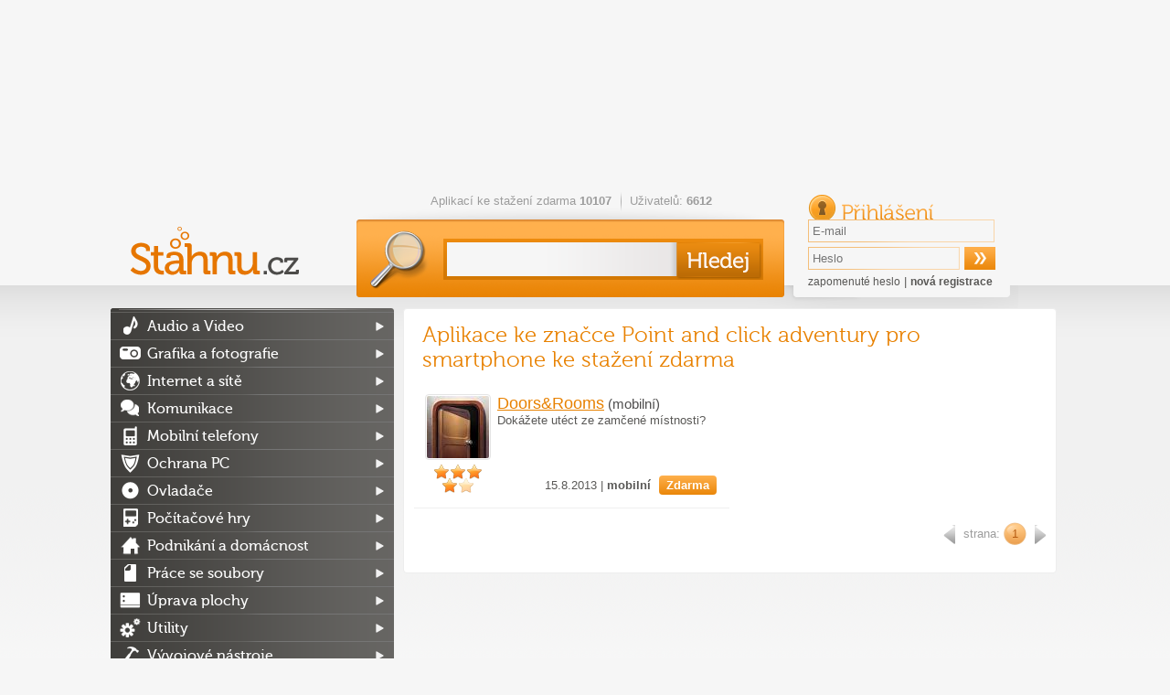

--- FILE ---
content_type: application/javascript
request_url: https://ads.mfonline.cz/adManager/creativeTemplates/stickyBoard.js?v=20231122
body_size: 786
content:
(function (window) {

	const adManager = window.adManager = window.adManager || {};
	const creative = adManager.creative = window.adManager.creative || {};

	creative.stickyBoard = function (divId, data) {
		console.log(data);
		if (data.commonDetails.beaconUrl != null) {
			var image = new Image();
			image.className = 'js-element-hidden';
			image.width = 1;
			image.height = 1;
			image.alt = ' ';
			image.src = data.commonDetails.beaconUrl;
			document.getElementById("leadeboard-sticky").appendChild(image);
		}

		var creativeHtml = '<div style="position:relative;width:100%;height:100%;overflow:hidden"><a href="' + data.commonDetails.clickUrl + '" target="_blank">';
		creativeHtml += '<img src="' + data.commonDetails.mediaUrl + '">';
		creativeHtml += '</a>';
		var closeButton = '<div class="js-advert-close close_button design-advert__close">\n    <svg class="design-advert__close-image" xmlns="http://www.w3.org/2000/svg" viewBox="0 0 24.4 24.4" width="20" height="20">\n        <polygon points="24.4,2.8 21.6,0 12.2,9.4 2.8,0 0,2.8 9.4,12.2 0,21.6 2.8,24.4 12.2,15 21.6,24.4 24.4,21.6 15,12.2 "/>\n    </svg>\n</div></div>\n';
		var script_close = "<script>document.getElementsByClassName('close_button')[0].addEventListener('click', function (event) {event.stopPropagation();document.getElementById('leadeboard-sticky').style.display = 'none';          });</script>";
		var style = "<style>\n.design-advert__close {\n  position: absolute;\n  top: 30px;\n  right: 5px;\n  padding: .625rem;\n  border-radius: 50%;\n  background-color: #fff;\n  color: #000;\n}\n.design-advert__close:hover {\n  cursor: pointer;\n}\n.design-advert__close-image {\n  display: block;\n  width: 1rem;\n  height: 1rem;\n}\n#sticky-holder{height: auto}</style>";
		creativeHtml += style;
		creativeHtml += closeButton;
		creativeHtml += script_close;

		postscribe("#leadeboard-sticky", creativeHtml);
	};

})(window);


--- FILE ---
content_type: application/javascript
request_url: https://ads.mfonline.cz/adManager/creativeTemplates/adform-2.js?v=20231122
body_size: 1285
content:
(function (window) {

    const adManager = window.adManager = window.adManager || {};
    const creative = adManager.creative = window.adManager.creative || {};

    creative.adform = function (divId, data) {
        console.log(data);
        document.getElementsByTagName("html")[0].classList.add("mf-branding");
        if (data.commonDetails.width === '2000' && data.commonDetails.height === '1400') {
            if(data.commonDetails.beaconUrl != null) {
                var image = new Image();
                image.className = 'js-element-hidden';
                image.width = 1;
                image.height = 1;
                image.alt = ' ';
                image.src = data.commonDetails.beaconUrl;
                document.getElementById("leaderboard").appendChild(image);
            }
            const wrap = document.getElementById('bb_mainPageBody');
            wrap.style.margin = '0 auto';
            var creativeHtml = '<div class="branding-wrapper" >';
            creativeHtml += '<div class="iframe-content">';
            creativeHtml += '<scr' + 'ipt src="https://track.adform.net/adfscript/?bn=' + data.templateSpecific.adformId + ';click=' + data.commonDetails.clickUrl + '"></scr' + 'ipt>';
            var style = "<style>\n#leaderboard .adform-adbox a {\n position: fixed;\n left: 0;\n}\n#leaderboard\n{\noverflow:hidden;\nwidth:100%;\n}\n#leaderboard .adform-adbox a img\n{\nmax-width:100%;}\n</style>";
            creativeHtml += style;
            creativeHtml += '</div></div>';
            postscribe("#leaderboard", creativeHtml);

        } else {
            if(data.commonDetails.beaconUrl != null) {
                var image = new Image();
                image.className = 'js-element-hidden';
                image.width = 1;
                image.height = 1;
                image.alt = ' ';
                image.src = data.commonDetails.beaconUrl;
                document.getElementById("leadeboard-sticky").appendChild(image);
            }
            var creativeHtml = '<scr' + 'ipt src="https://track.adform.net/adfscript/?bn=' + data.templateSpecific.adformId + ';click=' + data.commonDetails.clickUrl + '"></scr' + 'ipt>';
            var closeButton = '<div class="js-advert-close design-advert__close">\n	<svg class="design-advert__close-image" xmlns="http://www.w3.org/2000/svg" viewBox="0 0 24.4 24.4" width="20" height="20">\n		<polygon points="24.4,2.8 21.6,0 12.2,9.4 2.8,0 0,2.8 9.4,12.2 0,21.6 2.8,24.4 12.2,15 21.6,24.4 24.4,21.6 15,12.2 "/>\n	</svg>\n</div>\n';
            var script_close = "<script>document.getElementsByClassName('js-advert-close')[0].addEventListener('click', function (event) {	event.stopPropagation();document.getElementById('leadeboard-sticky').style.display = 'none';			});</script>";
            var style = "<style>\n.design-advert__close {\n  position: absolute;\n  top: 30px;\n  right: 5px;\n  padding: .625rem;\n  border-radius: 50%;\n  background-color: #fff;\n  color: #000;\n}\n.design-advert__close:hover {\n  cursor: pointer;\n}\n.design-advert__close-image {\n  display: block;\n  width: 1rem;\n  height: 1rem;\n}\n#sticky-holder{height: auto}</style>";
            creativeHtml += style;
            creativeHtml += closeButton;
            creativeHtml += script_close;
            document.getElementById('leadeboard-sticky').innerHTML = '';
            postscribe("#leadeboard-sticky", creativeHtml);
        }
    };

    creative.adform2023 = function (divId, data) {
        console.log(data);
        document.getElementsByTagName("html")[0].classList.add("mf-branding");
        if (data.commonDetails.width === '2000' && data.commonDetails.height === '1400') {
            if(data.commonDetails.beaconUrl != null) {
                var image = new Image();
                image.className = 'js-element-hidden';
                image.width = 1;
                image.height = 1;
                image.alt = ' ';
                image.src = data.commonDetails.beaconUrl;
                document.getElementById("leaderboard").appendChild(image);
            }
            const wrap = document.getElementById('bb_mainPageBody');
            wrap.style.margin = '0 auto';
            var creativeHtml = '<div class="branding-wrapper" >';
            creativeHtml += '<div class="iframe-content">';
            creativeHtml += '<scr' + 'ipt src="https://track.adform.net/adfscript/?bn=' + data.templateSpecific.adformId + ';click=' + data.commonDetails.clickUrl + '"></scr' + 'ipt>';
            creativeHtml += '<noscr' + 'ipt>';
            creativeHtml += '<a href="https://track.adform.net/C/?bn=' + data.templateSpecific.adformId + ';C=0" target="_blank">';
            creativeHtml += '<img src="https://track.adform.net/adfserve/?bn=' + data.templateSpecific.adformId + ';srctype=4;ord=' + data.commonDetails.random + '" border="0" width="' + data.commonDetails.width + '" height="' + data.commonDetails.height + '" alt=""/>';
            creativeHtml += '</' + 'a>';
            creativeHtml += '</noscr' + 'ipt>';

            var style = "<style>\n#leaderboard .adform-adbox a {\n position: fixed;\n left: 0;\n}\n#leaderboard\n{\noverflow:hidden;\nwidth:100%;\n}\n#leaderboard .adform-adbox a img\n{\nmax-width:100%;}\n</style>";
            creativeHtml += style;
            creativeHtml += '</div></div>';
            postscribe("#leaderboard", creativeHtml);

        } else {
            if(data.commonDetails.beaconUrl != null) {
                var image = new Image();
                image.className = 'js-element-hidden';
                image.width = 1;
                image.height = 1;
                image.alt = ' ';
                image.src = data.commonDetails.beaconUrl;
                document.getElementById("leadeboard-sticky").appendChild(image);
            }
            var creativeHtml = '<scr' + 'ipt src="https://track.adform.net/adfscript/?bn=' + data.templateSpecific.adformId + ';click=' + data.commonDetails.clickUrl + '"></scr' + 'ipt>';
            creativeHtml += '<noscr' + 'ipt>';
            creativeHtml += '<a href="https://track.adform.net/C/?bn=' + data.templateSpecific.adformId + ';C=0" target="_blank">';
            creativeHtml += '<img src="https://track.adform.net/adfserve/?bn=' + data.templateSpecific.adformId + ';srctype=4;ord=' + data.commonDetails.random + '" border="0" width="' + data.commonDetails.width + '" height="' + data.commonDetails.height + '" alt=""/>';
            creativeHtml += '</' + 'a>';
            creativeHtml += '</noscr' + 'ipt>';
            var closeButton = '<div class="js-advert-close design-advert__close">\n	<svg class="design-advert__close-image" xmlns="http://www.w3.org/2000/svg" viewBox="0 0 24.4 24.4" width="20" height="20">\n		<polygon points="24.4,2.8 21.6,0 12.2,9.4 2.8,0 0,2.8 9.4,12.2 0,21.6 2.8,24.4 12.2,15 21.6,24.4 24.4,21.6 15,12.2 "/>\n	</svg>\n</div>\n';
            var script_close = "<script>document.getElementsByClassName('js-advert-close')[0].addEventListener('click', function (event) {	event.stopPropagation();document.getElementById('leadeboard-sticky').style.display = 'none';			});</script>";
            var style = "<style>\n.design-advert__close {\n  position: absolute;\n  top: 30px;\n  right: 5px;\n  padding: .625rem;\n  border-radius: 50%;\n  background-color: #fff;\n  color: #000;\n}\n.design-advert__close:hover {\n  cursor: pointer;\n}\n.design-advert__close-image {\n  display: block;\n  width: 1rem;\n  height: 1rem;\n}\n#sticky-holder{height: auto}</style>";
            creativeHtml += style;
            creativeHtml += closeButton;
            creativeHtml += script_close;
            postscribe("#leadeboard-sticky", creativeHtml);
        }
    };

})(window);
